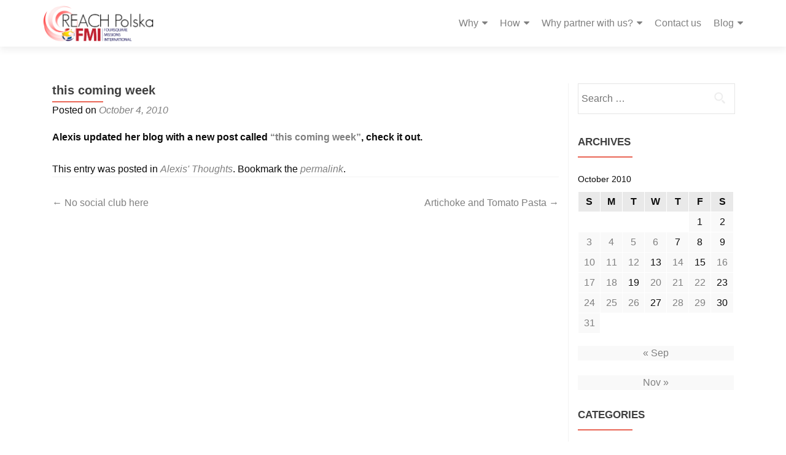

--- FILE ---
content_type: text/html; charset=UTF-8
request_url: http://www.reachpolska.info/en/2010/10/04/this-coming-week/
body_size: 11854
content:
<!DOCTYPE html>

<html lang="en-US">

<head>


<meta charset="UTF-8">

<meta name="viewport" content="width=device-width, initial-scale=1">

<link rel="profile" href="http://gmpg.org/xfn/11">

<link rel="pingback" href="http://www.reachpolska.info/mainblog/xmlrpc.php">

<meta name='robots' content='index, follow, max-image-preview:large, max-snippet:-1, max-video-preview:-1' />
	<style>img:is([sizes="auto" i], [sizes^="auto," i]) { contain-intrinsic-size: 3000px 1500px }</style>
	
	<!-- This site is optimized with the Yoast SEO plugin v21.8.1 - https://yoast.com/wordpress/plugins/seo/ -->
	<title>this coming week - REACH Polska</title>
	<link rel="canonical" href="http://www.reachpolska.info/en/2010/10/04/this-coming-week/" />
	<meta property="og:locale" content="en_US" />
	<meta property="og:type" content="article" />
	<meta property="og:title" content="this coming week - REACH Polska" />
	<meta property="og:description" content="Alexis updated her blog with a new post called &#8220;this coming week&#8221;, check it out." />
	<meta property="og:url" content="http://www.reachpolska.info/en/2010/10/04/this-coming-week/" />
	<meta property="og:site_name" content="REACH Polska" />
	<meta property="article:publisher" content="https://www.facebook.com/reachpolska/" />
	<meta property="article:published_time" content="2010-10-04T22:30:19+00:00" />
	<meta name="author" content="Alexis" />
	<meta name="twitter:card" content="summary_large_image" />
	<meta name="twitter:creator" content="@REACHPolska" />
	<meta name="twitter:site" content="@REACHPolska" />
	<meta name="twitter:label1" content="Written by" />
	<meta name="twitter:data1" content="Alexis" />
	<script type="application/ld+json" class="yoast-schema-graph">{"@context":"https://schema.org","@graph":[{"@type":"Article","@id":"http://www.reachpolska.info/en/2010/10/04/this-coming-week/#article","isPartOf":{"@id":"http://www.reachpolska.info/en/2010/10/04/this-coming-week/"},"author":{"name":"Alexis","@id":"http://www.reachpolska.info/en/#/schema/person/f3df361e5121be973306b2981773691c"},"headline":"this coming week","datePublished":"2010-10-04T22:30:19+00:00","dateModified":"2010-10-04T22:30:19+00:00","mainEntityOfPage":{"@id":"http://www.reachpolska.info/en/2010/10/04/this-coming-week/"},"wordCount":18,"publisher":{"@id":"http://www.reachpolska.info/en/#organization"},"articleSection":["Alexis' Thoughts"],"inLanguage":"en-US"},{"@type":"WebPage","@id":"http://www.reachpolska.info/en/2010/10/04/this-coming-week/","url":"http://www.reachpolska.info/en/2010/10/04/this-coming-week/","name":"this coming week - REACH Polska","isPartOf":{"@id":"http://www.reachpolska.info/en/#website"},"datePublished":"2010-10-04T22:30:19+00:00","dateModified":"2010-10-04T22:30:19+00:00","breadcrumb":{"@id":"http://www.reachpolska.info/en/2010/10/04/this-coming-week/#breadcrumb"},"inLanguage":"en-US","potentialAction":[{"@type":"ReadAction","target":["http://www.reachpolska.info/en/2010/10/04/this-coming-week/"]}]},{"@type":"BreadcrumbList","@id":"http://www.reachpolska.info/en/2010/10/04/this-coming-week/#breadcrumb","itemListElement":[{"@type":"ListItem","position":1,"name":"Home","item":"http://www.reachpolska.info/en/"},{"@type":"ListItem","position":2,"name":"this coming week"}]},{"@type":"WebSite","@id":"http://www.reachpolska.info/en/#website","url":"http://www.reachpolska.info/en/","name":"REACH Polska","description":"Kingdom ways","publisher":{"@id":"http://www.reachpolska.info/en/#organization"},"potentialAction":[{"@type":"SearchAction","target":{"@type":"EntryPoint","urlTemplate":"http://www.reachpolska.info/en/?s={search_term_string}"},"query-input":"required name=search_term_string"}],"inLanguage":"en-US"},{"@type":"Organization","@id":"http://www.reachpolska.info/en/#organization","name":"REACH Polska","url":"http://www.reachpolska.info/en/","logo":{"@type":"ImageObject","inLanguage":"en-US","@id":"http://www.reachpolska.info/en/#/schema/logo/image/","url":"https://i0.wp.com/www.reachpolska.info/mainblog/wp-content/uploads/2015/12/REACH-Polska-Logo-horizontal.png?fit=1526%2C500","contentUrl":"https://i0.wp.com/www.reachpolska.info/mainblog/wp-content/uploads/2015/12/REACH-Polska-Logo-horizontal.png?fit=1526%2C500","width":1526,"height":500,"caption":"REACH Polska"},"image":{"@id":"http://www.reachpolska.info/en/#/schema/logo/image/"},"sameAs":["https://www.facebook.com/reachpolska/","https://twitter.com/REACHPolska","https://www.instagram.com/reachpolska/"]},{"@type":"Person","@id":"http://www.reachpolska.info/en/#/schema/person/f3df361e5121be973306b2981773691c","name":"Alexis","sameAs":["http://alexis.reachpolska.info"],"url":"http://www.reachpolska.info/en/author/aemielonen/"}]}</script>
	<!-- / Yoast SEO plugin. -->


<link rel='dns-prefetch' href='//stats.wp.com' />
<link rel='dns-prefetch' href='//fonts.googleapis.com' />
<link rel='preconnect' href='//c0.wp.com' />
<link rel='preconnect' href='//i0.wp.com' />
<link rel="alternate" type="application/rss+xml" title="REACH Polska &raquo; Feed" href="http://www.reachpolska.info/en/feed/" />
<link rel="alternate" type="application/rss+xml" title="REACH Polska &raquo; Comments Feed" href="http://www.reachpolska.info/en/comments/feed/" />
<script>
window._wpemojiSettings = {"baseUrl":"https:\/\/s.w.org\/images\/core\/emoji\/16.0.1\/72x72\/","ext":".png","svgUrl":"https:\/\/s.w.org\/images\/core\/emoji\/16.0.1\/svg\/","svgExt":".svg","source":{"concatemoji":"http:\/\/www.reachpolska.info\/mainblog\/wp-includes\/js\/wp-emoji-release.min.js?ver=6.8.3"}};
/*! This file is auto-generated */
!function(s,n){var o,i,e;function c(e){try{var t={supportTests:e,timestamp:(new Date).valueOf()};sessionStorage.setItem(o,JSON.stringify(t))}catch(e){}}function p(e,t,n){e.clearRect(0,0,e.canvas.width,e.canvas.height),e.fillText(t,0,0);var t=new Uint32Array(e.getImageData(0,0,e.canvas.width,e.canvas.height).data),a=(e.clearRect(0,0,e.canvas.width,e.canvas.height),e.fillText(n,0,0),new Uint32Array(e.getImageData(0,0,e.canvas.width,e.canvas.height).data));return t.every(function(e,t){return e===a[t]})}function u(e,t){e.clearRect(0,0,e.canvas.width,e.canvas.height),e.fillText(t,0,0);for(var n=e.getImageData(16,16,1,1),a=0;a<n.data.length;a++)if(0!==n.data[a])return!1;return!0}function f(e,t,n,a){switch(t){case"flag":return n(e,"\ud83c\udff3\ufe0f\u200d\u26a7\ufe0f","\ud83c\udff3\ufe0f\u200b\u26a7\ufe0f")?!1:!n(e,"\ud83c\udde8\ud83c\uddf6","\ud83c\udde8\u200b\ud83c\uddf6")&&!n(e,"\ud83c\udff4\udb40\udc67\udb40\udc62\udb40\udc65\udb40\udc6e\udb40\udc67\udb40\udc7f","\ud83c\udff4\u200b\udb40\udc67\u200b\udb40\udc62\u200b\udb40\udc65\u200b\udb40\udc6e\u200b\udb40\udc67\u200b\udb40\udc7f");case"emoji":return!a(e,"\ud83e\udedf")}return!1}function g(e,t,n,a){var r="undefined"!=typeof WorkerGlobalScope&&self instanceof WorkerGlobalScope?new OffscreenCanvas(300,150):s.createElement("canvas"),o=r.getContext("2d",{willReadFrequently:!0}),i=(o.textBaseline="top",o.font="600 32px Arial",{});return e.forEach(function(e){i[e]=t(o,e,n,a)}),i}function t(e){var t=s.createElement("script");t.src=e,t.defer=!0,s.head.appendChild(t)}"undefined"!=typeof Promise&&(o="wpEmojiSettingsSupports",i=["flag","emoji"],n.supports={everything:!0,everythingExceptFlag:!0},e=new Promise(function(e){s.addEventListener("DOMContentLoaded",e,{once:!0})}),new Promise(function(t){var n=function(){try{var e=JSON.parse(sessionStorage.getItem(o));if("object"==typeof e&&"number"==typeof e.timestamp&&(new Date).valueOf()<e.timestamp+604800&&"object"==typeof e.supportTests)return e.supportTests}catch(e){}return null}();if(!n){if("undefined"!=typeof Worker&&"undefined"!=typeof OffscreenCanvas&&"undefined"!=typeof URL&&URL.createObjectURL&&"undefined"!=typeof Blob)try{var e="postMessage("+g.toString()+"("+[JSON.stringify(i),f.toString(),p.toString(),u.toString()].join(",")+"));",a=new Blob([e],{type:"text/javascript"}),r=new Worker(URL.createObjectURL(a),{name:"wpTestEmojiSupports"});return void(r.onmessage=function(e){c(n=e.data),r.terminate(),t(n)})}catch(e){}c(n=g(i,f,p,u))}t(n)}).then(function(e){for(var t in e)n.supports[t]=e[t],n.supports.everything=n.supports.everything&&n.supports[t],"flag"!==t&&(n.supports.everythingExceptFlag=n.supports.everythingExceptFlag&&n.supports[t]);n.supports.everythingExceptFlag=n.supports.everythingExceptFlag&&!n.supports.flag,n.DOMReady=!1,n.readyCallback=function(){n.DOMReady=!0}}).then(function(){return e}).then(function(){var e;n.supports.everything||(n.readyCallback(),(e=n.source||{}).concatemoji?t(e.concatemoji):e.wpemoji&&e.twemoji&&(t(e.twemoji),t(e.wpemoji)))}))}((window,document),window._wpemojiSettings);
</script>
<style id='wp-emoji-styles-inline-css'>

	img.wp-smiley, img.emoji {
		display: inline !important;
		border: none !important;
		box-shadow: none !important;
		height: 1em !important;
		width: 1em !important;
		margin: 0 0.07em !important;
		vertical-align: -0.1em !important;
		background: none !important;
		padding: 0 !important;
	}
</style>
<link rel='stylesheet' id='wp-block-library-css' href='https://c0.wp.com/c/6.8.3/wp-includes/css/dist/block-library/style.min.css' media='all' />
<style id='classic-theme-styles-inline-css'>
/*! This file is auto-generated */
.wp-block-button__link{color:#fff;background-color:#32373c;border-radius:9999px;box-shadow:none;text-decoration:none;padding:calc(.667em + 2px) calc(1.333em + 2px);font-size:1.125em}.wp-block-file__button{background:#32373c;color:#fff;text-decoration:none}
</style>
<link rel='stylesheet' id='mediaelement-css' href='https://c0.wp.com/c/6.8.3/wp-includes/js/mediaelement/mediaelementplayer-legacy.min.css' media='all' />
<link rel='stylesheet' id='wp-mediaelement-css' href='https://c0.wp.com/c/6.8.3/wp-includes/js/mediaelement/wp-mediaelement.min.css' media='all' />
<style id='jetpack-sharing-buttons-style-inline-css'>
.jetpack-sharing-buttons__services-list{display:flex;flex-direction:row;flex-wrap:wrap;gap:0;list-style-type:none;margin:5px;padding:0}.jetpack-sharing-buttons__services-list.has-small-icon-size{font-size:12px}.jetpack-sharing-buttons__services-list.has-normal-icon-size{font-size:16px}.jetpack-sharing-buttons__services-list.has-large-icon-size{font-size:24px}.jetpack-sharing-buttons__services-list.has-huge-icon-size{font-size:36px}@media print{.jetpack-sharing-buttons__services-list{display:none!important}}.editor-styles-wrapper .wp-block-jetpack-sharing-buttons{gap:0;padding-inline-start:0}ul.jetpack-sharing-buttons__services-list.has-background{padding:1.25em 2.375em}
</style>
<style id='global-styles-inline-css'>
:root{--wp--preset--aspect-ratio--square: 1;--wp--preset--aspect-ratio--4-3: 4/3;--wp--preset--aspect-ratio--3-4: 3/4;--wp--preset--aspect-ratio--3-2: 3/2;--wp--preset--aspect-ratio--2-3: 2/3;--wp--preset--aspect-ratio--16-9: 16/9;--wp--preset--aspect-ratio--9-16: 9/16;--wp--preset--color--black: #000000;--wp--preset--color--cyan-bluish-gray: #abb8c3;--wp--preset--color--white: #ffffff;--wp--preset--color--pale-pink: #f78da7;--wp--preset--color--vivid-red: #cf2e2e;--wp--preset--color--luminous-vivid-orange: #ff6900;--wp--preset--color--luminous-vivid-amber: #fcb900;--wp--preset--color--light-green-cyan: #7bdcb5;--wp--preset--color--vivid-green-cyan: #00d084;--wp--preset--color--pale-cyan-blue: #8ed1fc;--wp--preset--color--vivid-cyan-blue: #0693e3;--wp--preset--color--vivid-purple: #9b51e0;--wp--preset--gradient--vivid-cyan-blue-to-vivid-purple: linear-gradient(135deg,rgba(6,147,227,1) 0%,rgb(155,81,224) 100%);--wp--preset--gradient--light-green-cyan-to-vivid-green-cyan: linear-gradient(135deg,rgb(122,220,180) 0%,rgb(0,208,130) 100%);--wp--preset--gradient--luminous-vivid-amber-to-luminous-vivid-orange: linear-gradient(135deg,rgba(252,185,0,1) 0%,rgba(255,105,0,1) 100%);--wp--preset--gradient--luminous-vivid-orange-to-vivid-red: linear-gradient(135deg,rgba(255,105,0,1) 0%,rgb(207,46,46) 100%);--wp--preset--gradient--very-light-gray-to-cyan-bluish-gray: linear-gradient(135deg,rgb(238,238,238) 0%,rgb(169,184,195) 100%);--wp--preset--gradient--cool-to-warm-spectrum: linear-gradient(135deg,rgb(74,234,220) 0%,rgb(151,120,209) 20%,rgb(207,42,186) 40%,rgb(238,44,130) 60%,rgb(251,105,98) 80%,rgb(254,248,76) 100%);--wp--preset--gradient--blush-light-purple: linear-gradient(135deg,rgb(255,206,236) 0%,rgb(152,150,240) 100%);--wp--preset--gradient--blush-bordeaux: linear-gradient(135deg,rgb(254,205,165) 0%,rgb(254,45,45) 50%,rgb(107,0,62) 100%);--wp--preset--gradient--luminous-dusk: linear-gradient(135deg,rgb(255,203,112) 0%,rgb(199,81,192) 50%,rgb(65,88,208) 100%);--wp--preset--gradient--pale-ocean: linear-gradient(135deg,rgb(255,245,203) 0%,rgb(182,227,212) 50%,rgb(51,167,181) 100%);--wp--preset--gradient--electric-grass: linear-gradient(135deg,rgb(202,248,128) 0%,rgb(113,206,126) 100%);--wp--preset--gradient--midnight: linear-gradient(135deg,rgb(2,3,129) 0%,rgb(40,116,252) 100%);--wp--preset--font-size--small: 13px;--wp--preset--font-size--medium: 20px;--wp--preset--font-size--large: 36px;--wp--preset--font-size--x-large: 42px;--wp--preset--spacing--20: 0.44rem;--wp--preset--spacing--30: 0.67rem;--wp--preset--spacing--40: 1rem;--wp--preset--spacing--50: 1.5rem;--wp--preset--spacing--60: 2.25rem;--wp--preset--spacing--70: 3.38rem;--wp--preset--spacing--80: 5.06rem;--wp--preset--shadow--natural: 6px 6px 9px rgba(0, 0, 0, 0.2);--wp--preset--shadow--deep: 12px 12px 50px rgba(0, 0, 0, 0.4);--wp--preset--shadow--sharp: 6px 6px 0px rgba(0, 0, 0, 0.2);--wp--preset--shadow--outlined: 6px 6px 0px -3px rgba(255, 255, 255, 1), 6px 6px rgba(0, 0, 0, 1);--wp--preset--shadow--crisp: 6px 6px 0px rgba(0, 0, 0, 1);}:where(.is-layout-flex){gap: 0.5em;}:where(.is-layout-grid){gap: 0.5em;}body .is-layout-flex{display: flex;}.is-layout-flex{flex-wrap: wrap;align-items: center;}.is-layout-flex > :is(*, div){margin: 0;}body .is-layout-grid{display: grid;}.is-layout-grid > :is(*, div){margin: 0;}:where(.wp-block-columns.is-layout-flex){gap: 2em;}:where(.wp-block-columns.is-layout-grid){gap: 2em;}:where(.wp-block-post-template.is-layout-flex){gap: 1.25em;}:where(.wp-block-post-template.is-layout-grid){gap: 1.25em;}.has-black-color{color: var(--wp--preset--color--black) !important;}.has-cyan-bluish-gray-color{color: var(--wp--preset--color--cyan-bluish-gray) !important;}.has-white-color{color: var(--wp--preset--color--white) !important;}.has-pale-pink-color{color: var(--wp--preset--color--pale-pink) !important;}.has-vivid-red-color{color: var(--wp--preset--color--vivid-red) !important;}.has-luminous-vivid-orange-color{color: var(--wp--preset--color--luminous-vivid-orange) !important;}.has-luminous-vivid-amber-color{color: var(--wp--preset--color--luminous-vivid-amber) !important;}.has-light-green-cyan-color{color: var(--wp--preset--color--light-green-cyan) !important;}.has-vivid-green-cyan-color{color: var(--wp--preset--color--vivid-green-cyan) !important;}.has-pale-cyan-blue-color{color: var(--wp--preset--color--pale-cyan-blue) !important;}.has-vivid-cyan-blue-color{color: var(--wp--preset--color--vivid-cyan-blue) !important;}.has-vivid-purple-color{color: var(--wp--preset--color--vivid-purple) !important;}.has-black-background-color{background-color: var(--wp--preset--color--black) !important;}.has-cyan-bluish-gray-background-color{background-color: var(--wp--preset--color--cyan-bluish-gray) !important;}.has-white-background-color{background-color: var(--wp--preset--color--white) !important;}.has-pale-pink-background-color{background-color: var(--wp--preset--color--pale-pink) !important;}.has-vivid-red-background-color{background-color: var(--wp--preset--color--vivid-red) !important;}.has-luminous-vivid-orange-background-color{background-color: var(--wp--preset--color--luminous-vivid-orange) !important;}.has-luminous-vivid-amber-background-color{background-color: var(--wp--preset--color--luminous-vivid-amber) !important;}.has-light-green-cyan-background-color{background-color: var(--wp--preset--color--light-green-cyan) !important;}.has-vivid-green-cyan-background-color{background-color: var(--wp--preset--color--vivid-green-cyan) !important;}.has-pale-cyan-blue-background-color{background-color: var(--wp--preset--color--pale-cyan-blue) !important;}.has-vivid-cyan-blue-background-color{background-color: var(--wp--preset--color--vivid-cyan-blue) !important;}.has-vivid-purple-background-color{background-color: var(--wp--preset--color--vivid-purple) !important;}.has-black-border-color{border-color: var(--wp--preset--color--black) !important;}.has-cyan-bluish-gray-border-color{border-color: var(--wp--preset--color--cyan-bluish-gray) !important;}.has-white-border-color{border-color: var(--wp--preset--color--white) !important;}.has-pale-pink-border-color{border-color: var(--wp--preset--color--pale-pink) !important;}.has-vivid-red-border-color{border-color: var(--wp--preset--color--vivid-red) !important;}.has-luminous-vivid-orange-border-color{border-color: var(--wp--preset--color--luminous-vivid-orange) !important;}.has-luminous-vivid-amber-border-color{border-color: var(--wp--preset--color--luminous-vivid-amber) !important;}.has-light-green-cyan-border-color{border-color: var(--wp--preset--color--light-green-cyan) !important;}.has-vivid-green-cyan-border-color{border-color: var(--wp--preset--color--vivid-green-cyan) !important;}.has-pale-cyan-blue-border-color{border-color: var(--wp--preset--color--pale-cyan-blue) !important;}.has-vivid-cyan-blue-border-color{border-color: var(--wp--preset--color--vivid-cyan-blue) !important;}.has-vivid-purple-border-color{border-color: var(--wp--preset--color--vivid-purple) !important;}.has-vivid-cyan-blue-to-vivid-purple-gradient-background{background: var(--wp--preset--gradient--vivid-cyan-blue-to-vivid-purple) !important;}.has-light-green-cyan-to-vivid-green-cyan-gradient-background{background: var(--wp--preset--gradient--light-green-cyan-to-vivid-green-cyan) !important;}.has-luminous-vivid-amber-to-luminous-vivid-orange-gradient-background{background: var(--wp--preset--gradient--luminous-vivid-amber-to-luminous-vivid-orange) !important;}.has-luminous-vivid-orange-to-vivid-red-gradient-background{background: var(--wp--preset--gradient--luminous-vivid-orange-to-vivid-red) !important;}.has-very-light-gray-to-cyan-bluish-gray-gradient-background{background: var(--wp--preset--gradient--very-light-gray-to-cyan-bluish-gray) !important;}.has-cool-to-warm-spectrum-gradient-background{background: var(--wp--preset--gradient--cool-to-warm-spectrum) !important;}.has-blush-light-purple-gradient-background{background: var(--wp--preset--gradient--blush-light-purple) !important;}.has-blush-bordeaux-gradient-background{background: var(--wp--preset--gradient--blush-bordeaux) !important;}.has-luminous-dusk-gradient-background{background: var(--wp--preset--gradient--luminous-dusk) !important;}.has-pale-ocean-gradient-background{background: var(--wp--preset--gradient--pale-ocean) !important;}.has-electric-grass-gradient-background{background: var(--wp--preset--gradient--electric-grass) !important;}.has-midnight-gradient-background{background: var(--wp--preset--gradient--midnight) !important;}.has-small-font-size{font-size: var(--wp--preset--font-size--small) !important;}.has-medium-font-size{font-size: var(--wp--preset--font-size--medium) !important;}.has-large-font-size{font-size: var(--wp--preset--font-size--large) !important;}.has-x-large-font-size{font-size: var(--wp--preset--font-size--x-large) !important;}
:where(.wp-block-post-template.is-layout-flex){gap: 1.25em;}:where(.wp-block-post-template.is-layout-grid){gap: 1.25em;}
:where(.wp-block-columns.is-layout-flex){gap: 2em;}:where(.wp-block-columns.is-layout-grid){gap: 2em;}
:root :where(.wp-block-pullquote){font-size: 1.5em;line-height: 1.6;}
</style>
<link rel='stylesheet' id='zerif_font_all-css' href='//fonts.googleapis.com/css?family=Open+Sans%3A400%2C300%2C300italic%2C400italic%2C600italic%2C600%2C700%2C700italic%2C800%2C800italic&#038;ver=2.2.1' media='all' />
<link rel='stylesheet' id='zerif_bootstrap_style-css' href='http://www.reachpolska.info/mainblog/wp-content/themes/zerif-pro/css/bootstrap.min.css?ver=2.2.1' media='all' />
<link rel='stylesheet' id='zerif_font-awesome_style-css' href='http://www.reachpolska.info/mainblog/wp-content/themes/zerif-pro/assets/css/font-awesome.min.css?ver=2.2.1' media='all' />
<link rel='stylesheet' id='zerif_style-css' href='http://www.reachpolska.info/mainblog/wp-content/themes/zerif-pro/style.css?ver=2.2.1' media='all' />
<style id='zerif_style-inline-css'>
.zerif-top-bar, .zerif-top-bar .widget.widget_shopping_cart .cart_list {
			background-color: #363537
		}
		.zerif-top-bar .widget .label-floating input[type=search]:-webkit-autofill {
			-webkit-box-shadow: inset 0 0 0px 9999px #363537
		}.zerif-top-bar, .zerif-top-bar .widget .label-floating input[type=search], .zerif-top-bar .widget.widget_search form.form-group:before, .zerif-top-bar .widget.widget_product_search form.form-group:before, .zerif-top-bar .widget.widget_shopping_cart:before {
			color: #ffffff
		} 
		.zerif-top-bar .widget .label-floating input[type=search]{
			-webkit-text-fill-color:#ffffff !important 
		}.zerif-top-bar a, .zerif-top-bar .top-bar-nav li a {
			color: #ffffff
		}.zerif-top-bar a:hover, .zerif-top-bar .top-bar-nav li a:hover {
			color: #eeeeee
		}

		.navbar-inverse .navbar-nav > li > a,
		.nav.navbar-inverse .nav.navbar-nav ul.sub-menu li a,
		.navbar.navbar-inverse .primary-menu a, 
		.navbar.navbar-inverse .primary-menu > li > a, 
		.nav.navbar-inverse .primary-menu ul.sub-menu li a {
			color:#808080;
		}
		.navbar-inverse .navbar-nav > li.current-menu-item > a:not(.page-anchor),
		.navbar.navbar-inverse .nav.navbar-nav>li.current>a,
		.navbar.navbar-inverse .nav.navbar-nav a:hover, 
		.navbar.navbar-inverse .nav.navbar-nav > li > a:hover, 
		.nav.navbar-inverse .nav.navbar-nav ul.sub-menu li a:hover,
		.navbar.navbar-inverse .primary-menu a:hover, 
		.navbar.navbar-inverse .primary-menu > li > a:hover, 
		.nav.navbar-inverse .primary-menu ul.sub-menu li a:hover {
			color:#e96656;
		}
		.screen-reader-text {
			clip: rect(1px, 1px, 1px, 1px);
			position: absolute !important;
		}
		.screen-reader-text:hover,
		.screen-reader-text:active,
		.screen-reader-text:focus {
			background-color: #f1f1f1;
			border-radius: 3px;
			box-shadow: 0 0 2px 2px rgba(0, 0, 0, 0.6);
			clip: auto !important;
			color: #21759b;
			display: block;
			font-size: 14px;
			font-weight: bold;
			height: auto;
			left: 5px;
			line-height: normal;
			padding: 15px 23px 14px;
			text-decoration: none;
			top: 5px;
			width: auto;
			z-index: 100000;
		}
</style>
<!--[if lt IE 9]>
<link rel='stylesheet' id='zerif_ie_style-css' href='http://www.reachpolska.info/mainblog/wp-content/themes/zerif-pro/css/ie.css?ver=2.2.1' media='all' />
<![endif]-->
<script src="https://c0.wp.com/c/6.8.3/wp-includes/js/jquery/jquery.min.js" id="jquery-core-js"></script>
<script src="https://c0.wp.com/c/6.8.3/wp-includes/js/jquery/jquery-migrate.min.js" id="jquery-migrate-js"></script>
<link rel="https://api.w.org/" href="http://www.reachpolska.info/wp-json/" /><link rel="alternate" title="JSON" type="application/json" href="http://www.reachpolska.info/wp-json/wp/v2/posts/1343" /><link rel="EditURI" type="application/rsd+xml" title="RSD" href="http://www.reachpolska.info/mainblog/xmlrpc.php?rsd" />
<meta name="generator" content="WordPress 6.8.3" />
<link rel='shortlink' href='http://www.reachpolska.info/?p=1343' />
<link rel="alternate" title="oEmbed (JSON)" type="application/json+oembed" href="http://www.reachpolska.info/wp-json/oembed/1.0/embed?url=http%3A%2F%2Fwww.reachpolska.info%2Fen%2F2010%2F10%2F04%2Fthis-coming-week%2F&#038;lang=en" />
<link rel="alternate" title="oEmbed (XML)" type="text/xml+oembed" href="http://www.reachpolska.info/wp-json/oembed/1.0/embed?url=http%3A%2F%2Fwww.reachpolska.info%2Fen%2F2010%2F10%2F04%2Fthis-coming-week%2F&#038;format=xml&#038;lang=en" />
	<style>img#wpstats{display:none}</style>
		<style>	.site-content { background: #fff } .navbar, .navbar-inverse .navbar-nav ul.sub-menu { background: #ffffff; }	.entry-title, .entry-title a, .widget-title, .widget-title a, .page-header .page-title, .comments-title, h1.page-title { color: #404040 !important}	.widget .widget-title:before, .entry-title:before, .page-header .page-title:before, .entry-title:after, ul.nav > li.current_page_item > a:before, .nav > li.current-menu-item > a:before, h1.page-title:before, .navbar.navbar-inverse .primary-menu ul li.current-menu-item > a:before, ul.nav > li > a.nav-active:before, .navbar.navbar-inverse .primary-menu ul > li.current > a:before { background: #e96656 !important; }	body, button, input, select, textarea, .widget p, .widget .textwidget, .woocommerce .product h3, h2.woocommerce-loop-product__title, .woocommerce .product span.amount, .woocommerce-page .woocommerce .product-name a { color: #0c0c0c }	.widget li a, .widget a, article .entry-meta a, article .entry-content a, .entry-footer a, .site-content a { color: #808080; }	.widget li a:hover, .widget a:hover, article .entry-meta a:hover, article .entry-content a:hover , .entry-footer a:hover, .site-content a:hover { color: #e96656 }	.header-content-wrap { background: rgba(0,0,0,0.29)}	.big-title-container .intro-text { color: #fff}	.big-title-container .red-btn { background: #e96656}	.big-title-container .red-btn:hover { background: #cb4332}	.big-title-container .buttons .red-btn { color: #fff !important }	.big-title-container .green-btn { background: #bababa}	.big-title-container .green-btn:hover { background: #848484}	.big-title-container .buttons .green-btn { color: #fff !important }	.big-title-container .red-btn:hover { color: #fff !important }	.big-title-container .green-btn:hover { color: #fff !important }	.focus { background: rgba(255,255,255,0.6) }	.focus .section-header h2{ color: #0c0c0c }	.focus .section-header h6{ color: #0c0c0c }	.focus .focus-box h5{ color: #444444 }	.focus .focus-box p{ color: #000000 }	#focus div.box-circle:nth-child(4n+1) .focus-box .service-icon:hover { border: 10px solid #c42025 }	#focus div.box-circle:nth-child(4n+1) .focus-box .red-border-bottom:before{ background: #c42025 }	#focus div.box-circle:nth-child(4n+2) .focus-box .service-icon:hover { border: 10px solid #1e73be }	#focus div.box-circle:nth-child(4n+2) .focus-box .red-border-bottom:before { background: #1e73be }	#focus div.box-circle:nth-child(4n+3) .focus-box .service-icon:hover { border: 10px solid #eeee22 }	#focus div.box-circle:nth-child(4n+3) .focus-box .red-border-bottom:before { background: #eeee22 }	#focus div.box-circle:nth-child(4n+4) .focus-box .service-icon:hover { border: 10px solid #8224e3 }	#focus div.box-circle:nth-child(4n+4) .focus-box .red-border-bottom:before { background: #8224e3 }	.works { background: rgba(255, 255, 255, 1) }	.works .section-header h2 { color: #404040 }	.works .section-header h6 { color: #404040 }	.works .white-text { color: #fff }.works .red-border-bottom:before { background: #e96656 !important; }	.about-us, .about-us .our-clients .section-footer-title { background: rgba(221,59,59,0.66) }	.about-us { color: #ffffff }	.about-us p{ color: #ffffff }	.about-us .section-header h2, .about-us .section-header h6 { color: #ffffff }.about-us	.skills input { color: #fff !important; }.about-us .our-clients .section-footer-title { color: #fff !important; }	.our-team { background: #809fbf }	.our-team .section-header h2, .our-team .member-details h5, .our-team .member-details h5 a, .our-team .section-header h6, .our-team .member-details .position { color: #404040 }	.our-team .team-member:hover .details { color: #fff }	.our-team .team-member .social-icons ul li a:hover { color: #e96656 }	.our-team .team-member .social-icons ul li a { color: #ffffff }.team-member:hover .details { background: #333 !important; }	.our-team .row > span:nth-child(4n+1) .red-border-bottom:before { background: #e96656 }	.our-team .row > span:nth-child(4n+2) .red-border-bottom:before { background: #34d293 }	.our-team .row > span:nth-child(4n+3) .red-border-bottom:before { background: #3ab0e2 }	.our-team .row > span:nth-child(4n+4) .red-border-bottom:before { background: #f7d861 }	.testimonial { background: rgba(219, 191, 86, 1) }	.testimonial .section-header h2, .testimonial .section-header h6 { color: #fff }	.testimonial .feedback-box .message { color: #909090 }	.testimonial .feedback-box .client-info .client-name { color: #909090 }	.testimonial .feedback-box .quote { color: #e96656 }	#client-feedbacks .feedback-box { background: #FFFFFF; }	.separator-one { background: rgba(0,0,0,0.5) }	.separator-one h3 { color: #fff !important; }	.separator-one .green-btn { background: #861f72 }	.separator-one .green-btn:hover { background: #b41f23 }	.separator-one .green-btn { color: #fff !important; }	.separator-one .green-btn:hover { color: #fff !important; }	.purchase-now { background: #ffffff }	.purchase-now h3 { color: #000000 }	.purchase-now .red-btn { background: #db5a4a !important }	.purchase-now .red-btn:hover { background: #bf3928 !important }	.purchase-now .red-btn { color: #fff !important; }	.purchase-now .red-btn:hover { color: #fff !important; }	.contact-us { background: rgba(0, 0, 0, 0.5) }	.contact-us form.wpcf7-form p label, .contact-us form.wpcf7-form .wpcf7-list-item-label, .contact-us .section-header h2, .contact-us .section-header h6 { color: #fff }	.contact-us button { background: #e96656 }	.contact-us button:hover { background: #cb4332 !important; box-shadow: none; }	.contact-us button, .pirate_forms .pirate-forms-submit-button { color: #fff !important; }	.contact-us button:hover, .pirate_forms .pirate-forms-submit-button:hover { color: #fff !important; }	.packages .section-header h2, .packages .section-header h6 { color: #fff}	.packages .package-header h5,.best-value .package-header h4,.best-value .package-header .meta-text { color: #ffffff}	.packages .package ul li, .packages .price .price-meta { color: #808080}	.packages .package .custom-button { color: #fff !important; }	.packages .dark-bg { background: #404040; }	.packages .price h4 { color: #fff; }	.packages { background: rgba(0, 0, 0, 0.5) }	#latestnews { background: rgba(152,194,214,0.9) }	#latestnews .section-header h2 { color: #ffffff }	#latestnews .section-header h6 { color: #ffffff }	#latestnews #carousel-homepage-latestnews .carousel-inner .item .latestnews-title a { color: #404040}	#latestnews #carousel-homepage-latestnews .item .latestnews-box:nth-child(4n+1) .latestnews-title a:before { background: #e96656}	#latestnews #carousel-homepage-latestnews .item .latestnews-box:nth-child(4n+2) .latestnews-title a:before { background: #34d293}	#latestnews #carousel-homepage-latestnews .item .latestnews-box:nth-child(4n+3) .latestnews-title a:before { background: #3ab0e2}	#latestnews #carousel-homepage-latestnews .item .latestnews-box:nth-child(4n+4) .latestnews-title a:before { background: #f7d861}	#latestnews .latesnews-content p, .latesnews-content { color: #909090} section#subscribe { background: #265a9e !important; } section#subscribe h3, .newsletter .sub-heading, .newsletter label { color: #fff !important; } section#subscribe input[type="submit"] { color: #fff !important; } section#subscribe input[type="submit"] { background: #e96656 !important; } section#subscribe input[type="submit"]:hover { background: #cb4332 !important; }	#footer { background: #ffffff }	.copyright { background: #171717 }	#footer .company-details, #footer .company-details a, #footer .footer-widget p, #footer .footer-widget a { color: #939393 !important; }	#footer .social li a { color: #939393 }	#footer .social li a:hover { color: #466ebf }	#footer .company-details a:hover, #footer .footer-widget a:hover { color: #e96656 !important; }	#footer .footer-widget h1 { color: #fff !important; }	#footer .footer-widget h1:before { background: #e96656 !important; }	.comment-form #submit, .comment-reply-link,.woocommerce .add_to_cart_button, .woocommerce .checkout-button, .woocommerce .single_add_to_cart_button, .woocommerce #place_order, .edd-submit.button, .page button, .post button, .woocommerce-page .woocommerce input[type="submit"], .woocommerce-page #content input.button, .woocommerce input.button.alt, .woocommerce-page #content input.button.alt, .woocommerce-page input.button.alt, .woocommerce-page .products a.button { background-color: #e96656 !important; }	.comment-form #submit:hover, .comment-reply-link:hover, .woocommerce .add_to_cart_button:hover, .woocommerce .checkout-button:hover, .woocommerce  .single_add_to_cart_button:hover, .woocommerce #place_order:hover, .edd-submit.button:hover, .page button:hover, .post button:hover, .woocommerce-page .woocommerce input[type="submit"]:hover, .woocommerce-page #content input.button:hover, .woocommerce input.button.alt:hover, .woocommerce-page #content input.button.alt:hover, .woocommerce-page input.button.alt:hover, .woocommerce-page .products a.button:hover { background-color: #cb4332 !important; box-shadow: none; }	.comment-form #submit, .comment-reply-link, .woocommerce .add_to_cart_button, .woocommerce .checkout-button, .woocommerce .single_add_to_cart_button, .woocommerce #place_order, .edd-submit.button span, .page button, .post button, .woocommerce-page .woocommerce input[type="submit"], .woocommerce-page #content input.button, .woocommerce input.button.alt, .woocommerce-page #content input.button.alt, .woocommerce-page input.button.alt, .woocommerce .button { color: #0c0c0c !important }</style><link rel="icon" href="https://i0.wp.com/www.reachpolska.info/mainblog/wp-content/uploads/2015/12/cropped-REACH-Polska-Logo-Large.png?fit=32%2C32" sizes="32x32" />
<link rel="icon" href="https://i0.wp.com/www.reachpolska.info/mainblog/wp-content/uploads/2015/12/cropped-REACH-Polska-Logo-Large.png?fit=192%2C192" sizes="192x192" />
<link rel="apple-touch-icon" href="https://i0.wp.com/www.reachpolska.info/mainblog/wp-content/uploads/2015/12/cropped-REACH-Polska-Logo-Large.png?fit=180%2C180" />
<meta name="msapplication-TileImage" content="https://i0.wp.com/www.reachpolska.info/mainblog/wp-content/uploads/2015/12/cropped-REACH-Polska-Logo-Large.png?fit=270%2C270" />
		<style id="wp-custom-css">
			.entry-content {
	line-height: 2.0
}
blockquote {
	line-height: 2.0
}		</style>
		

</head>

		<body class="wp-singular post-template-default single single-post postid-1343 single-format-standard wp-custom-logo wp-theme-zerif-pro group-blog" itemscope="itemscope" itemtype="http://schema.org/WebPage">
			
	
		
		<header id="home" class="header" itemscope="itemscope" itemtype="http://schema.org/WPHeader">

			
				<div id="main-nav" class="navbar navbar-inverse bs-docs-nav">

					<div class="container">

						<div class="navbar-header responsive-logo">

							<button class="navbar-toggle collapsed" type="button" data-toggle="collapse"
									data-target=".bs-navbar-collapse">

								<span class="screen-reader-text">Menu</span>

								<span class="icon-bar"></span>

								<span class="icon-bar"></span>

								<span class="icon-bar"></span>

							</button>

							
							<div class="navbar-brand">

								
									<a href="http://www.reachpolska.info/en/">

										<img src="https://i0.wp.com/www.reachpolska.info/mainblog/wp-content/uploads/2015/12/REACH-Polska-Logo-horizontal.png?fit=1526%2C500" alt="REACH Polska">
									</a>

									
							</div> <!-- /.navbar-brand -->

						</div> <!-- /.navbar-header -->

					
		
		<nav class="navbar-collapse bs-navbar-collapse collapse" id="site-navigation" itemscope itemtype="http://schema.org/SiteNavigationElement">
			<ul id="menu-top_en" class="nav navbar-nav navbar-right responsive-nav main-nav-list"><li id="menu-item-2177" class="menu-item menu-item-type-custom menu-item-object-custom menu-item-home menu-item-has-children menu-item-2177"><a href="http://www.reachpolska.info/en/#aboutus">Why</a>
<ul class="sub-menu">
	<li id="menu-item-2304" class="menu-item menu-item-type-custom menu-item-object-custom menu-item-2304"><a href="/tag/church-planting/">church plant?</a></li>
	<li id="menu-item-2112" class="menu-item menu-item-type-post_type menu-item-object-page menu-item-2112"><a href="http://www.reachpolska.info/en/why-poland/">REACH Poland?</a></li>
</ul>
</li>
<li id="menu-item-2178" class="menu-item menu-item-type-custom menu-item-object-custom menu-item-home menu-item-has-children menu-item-2178"><a href="http://www.reachpolska.info/en/#focus">How</a>
<ul class="sub-menu">
	<li id="menu-item-2302" class="menu-item menu-item-type-post_type menu-item-object-post menu-item-2302"><a href="http://www.reachpolska.info/en/2015/12/08/releasing/">by releasing</a></li>
	<li id="menu-item-2301" class="menu-item menu-item-type-post_type menu-item-object-post menu-item-2301"><a href="http://www.reachpolska.info/en/2015/12/09/equipping/">by equipping</a></li>
	<li id="menu-item-2300" class="menu-item menu-item-type-post_type menu-item-object-post menu-item-2300"><a href="http://www.reachpolska.info/en/2015/12/11/affecting/">by affecting</a></li>
	<li id="menu-item-2299" class="menu-item menu-item-type-post_type menu-item-object-post menu-item-2299"><a href="http://www.reachpolska.info/en/2015/12/12/connecting/">by connecting</a></li>
	<li id="menu-item-2311" class="menu-item menu-item-type-post_type menu-item-object-post menu-item-2311"><a href="http://www.reachpolska.info/en/2016/02/15/honoring-2/">by honoring</a></li>
	<li id="menu-item-2215" class="menu-item menu-item-type-post_type menu-item-object-page menu-item-2215"><a href="http://www.reachpolska.info/en/so-what-will-we-do/">the story matters&#8230;</a></li>
</ul>
</li>
<li id="menu-item-2106" class="menu-item menu-item-type-post_type menu-item-object-page menu-item-has-children menu-item-2106"><a href="http://www.reachpolska.info/en/donate/">Why partner with us?</a>
<ul class="sub-menu">
	<li id="menu-item-2104" class="menu-item menu-item-type-post_type menu-item-object-page menu-item-2104"><a href="http://www.reachpolska.info/en/support-details/">support budget details</a></li>
</ul>
</li>
<li id="menu-item-2332" class="menu-item menu-item-type-custom menu-item-object-custom menu-item-home menu-item-2332"><a href="http://www.reachpolska.info/en/#subscribe">Contact us</a></li>
<li id="menu-item-2117" class="menu-item menu-item-type-post_type menu-item-object-page menu-item-has-children menu-item-2117"><a href="http://www.reachpolska.info/en/archives/">Blog</a>
<ul class="sub-menu">
	<li id="menu-item-2267" class="menu-item menu-item-type-custom menu-item-object-custom menu-item-2267"><a href="http://feeds.feedburner.com/ReachPolska">subscribe</a></li>
</ul>
</li>
</ul>		</nav>
		
					</div>

				</div>
							<!-- / END TOP BAR -->
	<div class="clear"></div>
</header> <!-- / END HOME SECTION  -->
	<div id="content" class="site-content">
		<div class="container">
			<div class="content-left-wrap col-md-9">						<div id="primary" class="content-area">
				<main itemscope itemtype="http://schema.org/WebPageElement" itemprop="mainContentOfPage" id="main" class="site-main">
					


<article id="post-1343" class="post-1343 post type-post status-publish format-standard hentry category-alexis-thoughts">

	<header class="entry-header">

		<h1 class="entry-title" itemprop="headline">this coming week</h1>



		<div class="entry-meta">

			<span class="posted-on">Posted on <a href="http://www.reachpolska.info/en/2010/10/04/" rel="bookmark"><time class="entry-date published" itemprop="datePublished" datetime="2010-10-04T15:30:19+02:00">October 4, 2010</time></a></span><span class="byline"> by <span class="author vcard" itemprop="name"><a href="http://www.reachpolska.info/en/author/aemielonen/" class="url fn n author-link" itemscope="itemscope" itemtype="http://schema.org/Person" itemprop="author">Alexis</a></span></span>
		</div><!-- .entry-meta -->

	</header><!-- .entry-header -->

	
	<div class="entry-content" itemprop="text">

		<p><strong>Alexis updated her blog with a new post called <a href="http://feedproxy.google.com/~r/KittyWhiskersPaperParasols/~3/MlN7WA_qH28/">&#8220;this coming week&#8221;</a>, check it out.</strong></p>

		
	</div><!-- .entry-content -->



	<footer class="entry-footer">

		This entry was posted in <a href="http://www.reachpolska.info/en/category/personal-reflection/alexis-thoughts/" rel="category tag">Alexis' Thoughts</a>. Bookmark the <a href="http://www.reachpolska.info/en/2010/10/04/this-coming-week/" rel="bookmark">permalink</a>.


		
	</footer><!-- .entry-footer -->

</article><!-- #post-## -->

		<nav class="navigation post-navigation">
			<h1 class="screen-reader-text">Post navigation</h1>
			<div class="nav-links">
				<div class="nav-previous"><a href="http://www.reachpolska.info/en/2010/10/03/no-social-club-here/" rel="prev"><span class="meta-nav">&larr;</span> No social club here</a></div><div class="nav-next"><a href="http://www.reachpolska.info/en/2010/10/05/artichoke-and-tomato-pasta/" rel="next">Artichoke and Tomato Pasta <span class="meta-nav">&rarr;</span></a></div>			</div><!-- .nav-links -->
		</nav><!-- .navigation -->
						</main><!-- #main -->
			</div><!-- #primary -->
					</div><!-- .content-left-wrap -->
				<div class="sidebar-wrap col-md-3 content-left-wrap ">
			
<div id="secondary" class="widget-area" role="complementary" itemscope="itemscope" itemtype="http://schema.org/WPSideBar">

	
	<aside id="search-2" class="widget widget_search"><form role="search" method="get" class="search-form" action="http://www.reachpolska.info/en/">
				<label>
					<span class="screen-reader-text">Search for:</span>
					<input type="search" class="search-field" placeholder="Search &hellip;" value="" name="s" />
				</label>
				<input type="submit" class="search-submit" value="Search" />
			</form></aside><aside id="calendar-3" class="widget widget_calendar"><h2 class="widget-title">Archives</h2><div id="calendar_wrap" class="calendar_wrap"><table id="wp-calendar" class="wp-calendar-table">
		<caption>October 2010</caption>
		<thead>
		<tr>
		<th scope="col" aria-label="Sunday">S</th>
		<th scope="col" aria-label="Monday">M</th>
		<th scope="col" aria-label="Tuesday">T</th>
		<th scope="col" aria-label="Wednesday">W</th>
		<th scope="col" aria-label="Thursday">T</th>
		<th scope="col" aria-label="Friday">F</th>
		<th scope="col" aria-label="Saturday">S</th>
		</tr>
		</thead>
		<tbody>
		<tr>
		<td colspan="5" class="pad">&nbsp;</td><td>1</td><td>2</td>
	</tr>
	<tr>
		<td><a href="http://www.reachpolska.info/en/2010/10/03/" aria-label="Posts published on October 3, 2010">3</a></td><td><a href="http://www.reachpolska.info/en/2010/10/04/" aria-label="Posts published on October 4, 2010">4</a></td><td><a href="http://www.reachpolska.info/en/2010/10/05/" aria-label="Posts published on October 5, 2010">5</a></td><td><a href="http://www.reachpolska.info/en/2010/10/06/" aria-label="Posts published on October 6, 2010">6</a></td><td>7</td><td>8</td><td>9</td>
	</tr>
	<tr>
		<td><a href="http://www.reachpolska.info/en/2010/10/10/" aria-label="Posts published on October 10, 2010">10</a></td><td><a href="http://www.reachpolska.info/en/2010/10/11/" aria-label="Posts published on October 11, 2010">11</a></td><td><a href="http://www.reachpolska.info/en/2010/10/12/" aria-label="Posts published on October 12, 2010">12</a></td><td>13</td><td><a href="http://www.reachpolska.info/en/2010/10/14/" aria-label="Posts published on October 14, 2010">14</a></td><td>15</td><td><a href="http://www.reachpolska.info/en/2010/10/16/" aria-label="Posts published on October 16, 2010">16</a></td>
	</tr>
	<tr>
		<td><a href="http://www.reachpolska.info/en/2010/10/17/" aria-label="Posts published on October 17, 2010">17</a></td><td><a href="http://www.reachpolska.info/en/2010/10/18/" aria-label="Posts published on October 18, 2010">18</a></td><td>19</td><td><a href="http://www.reachpolska.info/en/2010/10/20/" aria-label="Posts published on October 20, 2010">20</a></td><td><a href="http://www.reachpolska.info/en/2010/10/21/" aria-label="Posts published on October 21, 2010">21</a></td><td><a href="http://www.reachpolska.info/en/2010/10/22/" aria-label="Posts published on October 22, 2010">22</a></td><td>23</td>
	</tr>
	<tr>
		<td><a href="http://www.reachpolska.info/en/2010/10/24/" aria-label="Posts published on October 24, 2010">24</a></td><td><a href="http://www.reachpolska.info/en/2010/10/25/" aria-label="Posts published on October 25, 2010">25</a></td><td><a href="http://www.reachpolska.info/en/2010/10/26/" aria-label="Posts published on October 26, 2010">26</a></td><td>27</td><td><a href="http://www.reachpolska.info/en/2010/10/28/" aria-label="Posts published on October 28, 2010">28</a></td><td><a href="http://www.reachpolska.info/en/2010/10/29/" aria-label="Posts published on October 29, 2010">29</a></td><td>30</td>
	</tr>
	<tr>
		<td><a href="http://www.reachpolska.info/en/2010/10/31/" aria-label="Posts published on October 31, 2010">31</a></td>
		<td class="pad" colspan="6">&nbsp;</td>
	</tr>
	</tbody>
	</table><nav aria-label="Previous and next months" class="wp-calendar-nav">
		<span class="wp-calendar-nav-prev"><a href="http://www.reachpolska.info/en/2010/09/">&laquo; Sep</a></span>
		<span class="pad">&nbsp;</span>
		<span class="wp-calendar-nav-next"><a href="http://www.reachpolska.info/en/2010/11/">Nov &raquo;</a></span>
		</nav></div></aside><aside id="categories-169285322" class="widget widget_categories"><h2 class="widget-title">Categories</h2>
			<ul>
					<li class="cat-item cat-item-288"><a href="http://www.reachpolska.info/en/category/bible-moment/">Bible Moment</a> (10)
</li>
	<li class="cat-item cat-item-17"><a href="http://www.reachpolska.info/en/category/culture/">Culture</a> (25)
</li>
	<li class="cat-item cat-item-22"><a href="http://www.reachpolska.info/en/category/fund-raising/">Fund Raising</a> (40)
</li>
	<li class="cat-item cat-item-3"><a href="http://www.reachpolska.info/en/category/news/">News</a> (42)
<ul class='children'>
	<li class="cat-item cat-item-28"><a href="http://www.reachpolska.info/en/category/news/family-news/">Family News</a> (20)
</li>
</ul>
</li>
	<li class="cat-item cat-item-14"><a href="http://www.reachpolska.info/en/category/personal-reflection/">Personal reflection</a> (476)
<ul class='children'>
	<li class="cat-item cat-item-63"><a href="http://www.reachpolska.info/en/category/personal-reflection/alexis-thoughts/">Alexis&#039; Thoughts</a> (253)
</li>
	<li class="cat-item cat-item-64"><a href="http://www.reachpolska.info/en/category/personal-reflection/emmas-thoughts/">Emma&#039;s Thoughts</a> (44)
</li>
	<li class="cat-item cat-item-8"><a href="http://www.reachpolska.info/en/category/personal-reflection/personal-accounts/">Personal accounts</a> (14)
</li>
	<li class="cat-item cat-item-62"><a href="http://www.reachpolska.info/en/category/personal-reflection/travis-thoughts/">Travis&#039; Thoughts</a> (171)
</li>
</ul>
</li>
	<li class="cat-item cat-item-19"><a href="http://www.reachpolska.info/en/category/poland/">Poland</a> (80)
</li>
	<li class="cat-item cat-item-132"><a href="http://www.reachpolska.info/en/category/reach-concepts/">REACH Values</a> (5)
</li>
	<li class="cat-item cat-item-30"><a href="http://www.reachpolska.info/en/category/trip-updates/">Trip updates</a> (12)
</li>
	<li class="cat-item cat-item-139"><a href="http://www.reachpolska.info/en/category/uncategorized-en/">Uncategorized</a> (1)
</li>
			</ul>

			</aside>
</div><!-- #secondary -->

		</div><!-- .sidebar-wrap -->
			</div><!-- .container -->
	</div>
	

	<footer id="footer" itemscope="itemscope" itemtype="http://schema.org/WPFooter">

		
		<div class="container">
			
			

			<div class="footer-box-wrap">
				<div class="col-md-4 footer-box three-cell company-details"><div class="icon-top red-text"><a target="_blank" href="https://www.google.com.sg/maps/place/Krak%C3%B3w%2C%20Poland"><img src="http://www.reachpolska.info/mainblog/wp-content/themes/zerif-pro/images/map25-redish.png" alt="" /></a></div><div class="zerif-footer-address">Kraków, Poland</div></div><div class="col-md-4 footer-box three-cell company-details"><div class="icon-top green-text"><a href="mailto:mielonens@reachpolska.info"><img src="http://www.reachpolska.info/mainblog/wp-content/themes/zerif-pro/images/envelope4-green.png" alt="" /></a></div><div class="zerif-footer-email"><a href="mailto:mielonens@reachpolska.info">mielonens@reachpolska.info</a></div></div>			<div class="col-md-4 footer-box three-cell copyright">
										<ul class="social">
								<li
		 id="footer_facebook">
			<a target="_blank" title="Facebook link" href="https://www.facebook.com/REACHPolska">
								<i class="fa fa-facebook"></i>
			</a>
		</li>
				<li
		 id="footer_twitter">
			<a target="_blank" title="Twitter link" href="https://www.twitter.com/REACHPolska">
								<i class="fa fa-twitter"></i>
			</a>
		</li>
				<li
		 id="footer_instagram">
			<a target="_blank" title="Instagram link" href="https://www.instagram.com/reachpolska/">
								<i class="fa fa-instagram"></i>
			</a>
		</li>
							</ul>
											<p id="zerif-copyright">
							Follow us					</p>
									</div>
						</div>

					</div> <!-- / END CONTAINER -->

	</footer> <!-- / END FOOOTER  -->

	
<script type="speculationrules">
{"prefetch":[{"source":"document","where":{"and":[{"href_matches":"\/*"},{"not":{"href_matches":["\/mainblog\/wp-*.php","\/mainblog\/wp-admin\/*","\/mainblog\/wp-content\/uploads\/*","\/mainblog\/wp-content\/*","\/mainblog\/wp-content\/plugins\/*","\/mainblog\/wp-content\/themes\/zerif-pro\/*","\/*\\?(.+)"]}},{"not":{"selector_matches":"a[rel~=\"nofollow\"]"}},{"not":{"selector_matches":".no-prefetch, .no-prefetch a"}}]},"eagerness":"conservative"}]}
</script>
<script id="qppr_frontend_scripts-js-extra">
var qpprFrontData = {"linkData":{"\/budget\/":[1,0,""],"\/donate\/":[1,0,""],"\/partner\/":[1,0,""],"\/thestory\/":[1,0,""],"\/story\/":[1,0,""],"http:\/\/www.reachpolska.info\/en\/newsletters\/":[1,1,""]},"siteURL":"http:\/\/www.reachpolska.info\/mainblog","siteURLq":"http:\/\/www.reachpolska.info"};
</script>
<script src="http://www.reachpolska.info/mainblog/wp-content/plugins/quick-pagepost-redirect-plugin/js/qppr_frontend_script.min.js?ver=5.2.4" id="qppr_frontend_scripts-js"></script>
<script src="http://www.reachpolska.info/mainblog/wp-content/themes/zerif-pro/js/bootstrap.min.js?ver=2.2.1" id="zerif_bootstrap_script-js"></script>
<script src="http://www.reachpolska.info/mainblog/wp-content/themes/zerif-pro/js/scrollReveal.min.js?ver=2.2.1" id="zerif_scrollReveal_script-js"></script>
<!--[if lt IE 9]>
<script src="http://www.reachpolska.info/mainblog/wp-content/themes/zerif-pro/js/html5.js?ver=2.2.1" id="zerif_html5-js"></script>
<![endif]-->
<script id="zerif_script-js-extra">
var zerifSettings = {"masonry":""};
</script>
<script src="http://www.reachpolska.info/mainblog/wp-content/themes/zerif-pro/js/zerif.js?ver=2.2.1" id="zerif_script-js"></script>
<script id="jetpack-stats-js-before">
_stq = window._stq || [];
_stq.push([ "view", JSON.parse("{\"v\":\"ext\",\"blog\":\"200332353\",\"post\":\"1343\",\"tz\":\"1\",\"srv\":\"www.reachpolska.info\",\"j\":\"1:15.2\"}") ]);
_stq.push([ "clickTrackerInit", "200332353", "1343" ]);
</script>
<script src="https://stats.wp.com/e-202604.js" id="jetpack-stats-js" defer data-wp-strategy="defer"></script>

</body>

</html>
